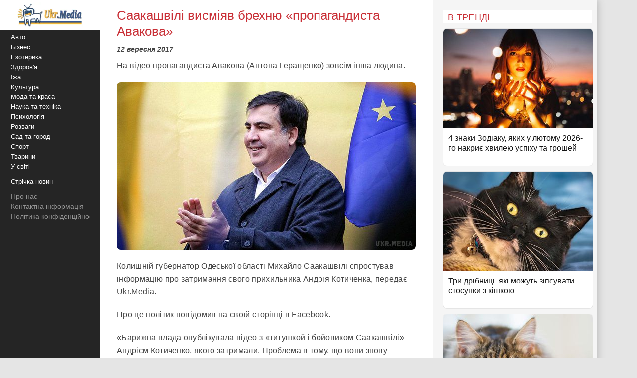

--- FILE ---
content_type: text/html; charset=utf-8
request_url: https://www.google.com/recaptcha/api2/aframe
body_size: 270
content:
<!DOCTYPE HTML><html><head><meta http-equiv="content-type" content="text/html; charset=UTF-8"></head><body><script nonce="eSXRtKZVjC_BZ9JUc5vFBg">/** Anti-fraud and anti-abuse applications only. See google.com/recaptcha */ try{var clients={'sodar':'https://pagead2.googlesyndication.com/pagead/sodar?'};window.addEventListener("message",function(a){try{if(a.source===window.parent){var b=JSON.parse(a.data);var c=clients[b['id']];if(c){var d=document.createElement('img');d.src=c+b['params']+'&rc='+(localStorage.getItem("rc::a")?sessionStorage.getItem("rc::b"):"");window.document.body.appendChild(d);sessionStorage.setItem("rc::e",parseInt(sessionStorage.getItem("rc::e")||0)+1);localStorage.setItem("rc::h",'1770129176216');}}}catch(b){}});window.parent.postMessage("_grecaptcha_ready", "*");}catch(b){}</script></body></html>